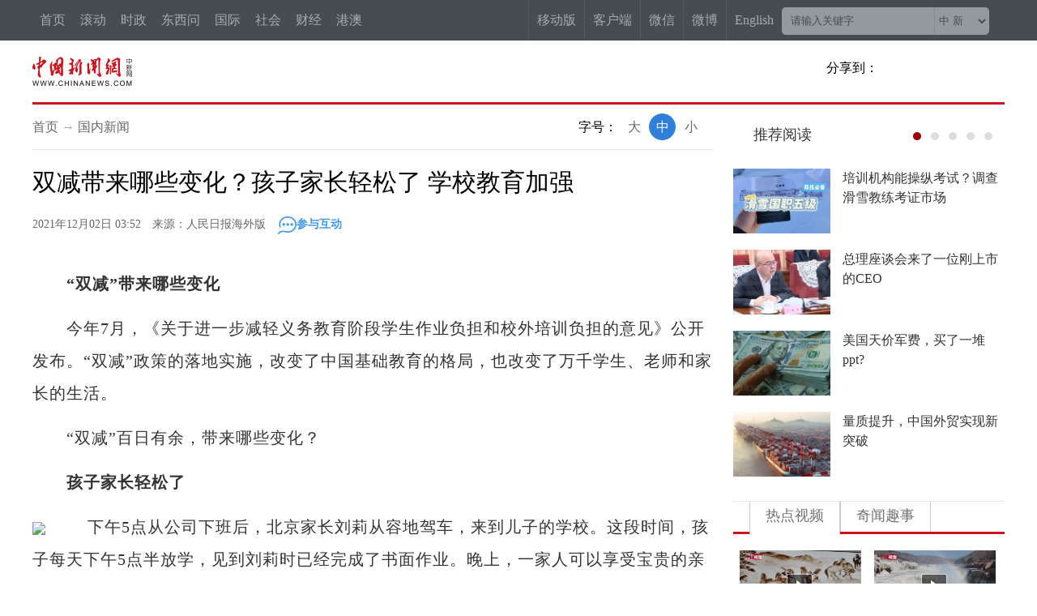

--- FILE ---
content_type: text/html
request_url: https://www.chinanews.com.cn/gn/2021/12-02/9620313.shtml
body_size: 20220
content:
<!DOCTYPE html>
<html lang="zh-CN">
<head>
    <meta charset="UTF-8"/>
        <!--[4,8,9620313] published at 2021-12-02 14:40:18 from #10 by 陈海峰-->
    <meta name="author" content="chinanews" />
    <meta name="copyright" content="www.chinanews.com.cn,版权所有" />
    <meta name="keywords" content="双减,名师团队,自主学习能力,骨干教师,教育供给" />
    <meta name="description" content="上学作息时间变了、作业负担减轻了、校外学科培训班没有了——这是很多家长和孩子最直接的感受。为此，应完善学校内的绩效评价，完善校内学生成长服务体系，严密校内教育责任链，更好地满足学生个性化发展需求，促进学生全面健康成长。" />
    <META http-equiv="X-UA-Compatible" content="IE=edge" />

    <base target="_blank"/>
    <title>双减带来哪些变化？孩子家长轻松了 学校教育加强-中新网</title>
    <!--pc和手机适配代码开始-->
<script>	
newwapurl="wap/detail/zw";
isForApp="n";
</script>

<script>
document.write('<scr'+'ipt src="/part/utf8pro/21/2020/1202/38zw_utf8.js?t='+new Date().getFullYear()+'_'+ new Date().getMonth()+'"></scr'+'ipt>');
</script>
<!--pc和手机适配代码结束-->
    <link href="/m/part/cns_public/101/main.css?v=0.0" rel="stylesheet" type="text/css" />
    <link rel="stylesheet" href="/test/fabu/2019-05-20/1293/share.min.css">
    <link rel="stylesheet" type="text/css" href="//i6.chinanews.com.cn/js/sou/jquery.autocomplete.css"/>

<meta http-equiv="X-UA-Compatible" content="IE=EmulateIE7" />
</head>
<body>
    <!--表情字段开始-->
    <input id="newsid" type="hidden"  name="newsid"  value="4_8_9620313"/>
    <input id="newsurl" type="hidden" name="newsurl" value="/gn/2021/12-02/9620313.shtml"/>
    <input id="newsdate" type="hidden" name="newsdate" value="2021-12-02"/>
    <input id="newstime" name="newstime" type="hidden" value="03:52:09"/>
    <input id="newstitle" name="newstitle" type="hidden" value='双减带来哪些变化？孩子家长轻松了 学校教育加强'/>
    <input id="newstype" name="newstype" type="hidden" value='gn'/>
    <input id="moodtotal" name="moodtotal" type="hidden" value='0'/>
    <input id="bbstotal" name="bbstotal" type="hidden" value='0'/>
    <input id="creator" name="creator" type="hidden" value='fangjialiang' />
    <input id="editorname" name ="editorname" type="hidden" value='陈海峰' />
    <!--表情字段结束-->
    <!--top nav and search start-->
    <div class="clear"></div>
<!--nav-->
<div id="navbar">
<div class="left">
<div class="topnav1">
 <a href="/">首页</a>
 <a href="/scroll-news/news1.html">滚动</a>
 <a href="/china/">时政</a>
 <a href="/dxw/">东西问</a>
 <a href="/world/">国际</a>
 <a href="/society/">社会</a>
  <a href="/finance/" >财经</a>
  <a href="//channel.chinanews.com/u/dwq-ga.shtml">港澳</a>

   <div class="more">
<div class="topnav2">
<a href="//channel.chinanews.com/cns/cl/cj-fortune.shtml">金融</a>
<a href="//channel.chinanews.com/u/gn-la.shtml" >台湾</a>
<a href="/huaren/">华人</a>
<a href="/wy/">文娱</a>
<a href="/sports/index.shtml">体育</a>
<a href="//www.ecns.cn/">English</a>
<a href="//www.chinaqw.com/">侨网</a>
<a href="/shipin/">视频</a>
   <a href="//www.jwview.com/">经纬</a>
<a href="/gsztc/">国是</a>
<a href="/photo/">图片</a>
 <a href="/live.shtml">直播</a>
 <a href="/theory/">理论</a>
<a href="/life/">生活</a>
  <a href="//channel.chinanews.com/cns/cl/cj-auto.shtml">汽车</a>
<a href="/allspecial/index.shtml">专题</a>
 <a href="//m.chinanews.com/">新媒体</a>

</div>
   </div>
</div>
  <div class="clear"></div>
</div>
<!--搜索及右侧导航-->
<div class="right">
        <div class="searchinput right nav-title">
            <input type="text" value="请输入关键字" onClick="this.value='',this.style.color='#000'" name="q" id="q"  class="search_input" onKeyDown="return quickQueryCust(event)">
            <div class="search_listbox"> 
                <div class="dii7" id="id7">
                    <div  class="select_border">
                        <div class="select_container">
                            <select id="s0" name="s0"  class="selectnews"> 
                                <option value="cns">中 新</option> 
                                <option value="baidu">百 度</option> 
                            </select> 
                        </div>
                    </div>
                </div>      
            </div>
            <a  class="search_a" onClick="submitFun()"></a>
            <div class="clear"></div>
        </div>
        <div class="navright">
            <a href="/m/home/" class="nav-title">移动版</a>
            <a href="/app/chinanews/index.shtml" class="nav-title">客户端</a>
            <a href="/cns2012.shtml" class="nav-title">微信</a>          
            <div class="nav-title weibo">微博
                <div id="navshow_div">
                    <ul class="index-nav-select-list clearfix">
                        <li><a href="http://weibo.com/chinanewsv"><span>中新网<em >新浪</em>法人微博</span></a></li>             
                        <li><a href="http://weibo.com/u/3604378011"><span>中新社<em >新浪</em>法人微博</span></a></li>
                    </ul>
                </div>
            </div>
            <a class="nav-title" href="http://www.ecns.cn/">English</a>  
        </div>
    </div>
    <div class="clear"></div>
</div>
    <!--top nav and search end-->
    <div class="komg6" style="height:50px;"></div>
    <!--logo上方顶通（1200*100）广告start-->
    <div class="divnew" id="dingtong" style="margin-bottom:0;">

<!--<meta name="chinanews_site_verification" content="f1a5b7962334b0a760bdf8c8ea7c8d74"/>-->
<!--4,175,628 published at 2025-10-01 10:47:39 by 947--></div>
    <!--logo上方顶通（1200*100）广告end-->

    <div class="divnew background-whtie" id="qizhi_div1200" >
        <div id="logo" style="margin-top:20px;"><a href="/"><img src="/fileftp/2020/03/2020-03-11/U719P4T47D46411F24532DT20200311090628.png" width="123" alt="中国新闻网"></a></div>
       <div id="share-2" class="share" style="margin-top:15px;margin-bottom:0;">分享到：</div>
        <!--<div class="" id="ldrnav">
            <div id="nav"><a href="/">首页</a> → <a href="/china.shtml">国内新闻</a> </div>
            <div class="right">
              <div id="share-4" class="share">分享到：</div>
              <div id="zihao" >
                <div>字号：</div>
                <a javascript:void(0);  id="txt_x1">小</a> <a  javascript:void(0); id="txt_z1" class="on">中</a> <a javascript:void(0);  id="txt_d1">大</a> </div>
        <div class="clear"></div>
        </div>
        </div>-->
        <div class="clear"></div>
        <div class="linered"></div>
    </div>
<!--旗帜广告end-->
<!--nav_start-->

<div id="second-title">
<div class="divnew">
    <div id="logo" style="margin-top:11px;height:40px;"><a href="/"><img src="/fileftp/2020/03/2020-03-11/U719P4T47D46411F24532DT20200311090628.png" width="124" alt="中国新闻网"></a></div>
        <div class="left">          
            <h1>
              双减带来哪些变化？孩子家长轻松了 学校教育加强
            </h1>
        </div>
      <div id="share-3" class="share">分享到：</div>
    </div>
    <div class="clear"></div>
</div>

<div id="con">
  <div class="con_left">
        <div id="nav_div">
            <div id="nav"><a href="/">首页</a> → <a href="/china.shtml">国内新闻</a> </div>
            <div class="right">
                <div id="zihao" style="border-right:none;">
                    <div>字号：</div>
                    <a javascript:void(0);  id="txt_x">小</a> <a  javascript:void(0); id="txt_z" class="on">中</a> <a javascript:void(0);  id="txt_d">大</a> 
                </div>
                <div class="clear"></div>
            </div>
        </div>
	  <div class="content" id="cont_1_1_2">
      <!--页眉（840*60） start-->
      <div id="ad_ym">
</div>
      <!--页眉（840*60） end-->
      <h1 style="display:block; position:relative; clear:both">双减带来哪些变化？孩子家长轻松了 学校教育加强</h1>
      <div id="BaiduSpider" style="display:none">
          <span id="pubtime_baidu">2021-12-02 03:52:09</span>
          <span id="source_baidu">来源：<a href="http://paper.people.com.cn/rmrbhwb/html/2021-12/02/content_25891737.htm" target="_blank">人民日报海外版</a></span>
          <span id="author_baidu">作者：陈海峰</span>
          <span id="editor_baidu">责任编辑：陈海峰</span>
      </div>
      <div class="left-time" style="clear:both;">
        <div class="left-t">2021年12月02日 03:52　来源：人民日报海外版<a href="#zw_cyhd" target="_self"><img src="/fileftp/2019/08/2019-08-19/U719P4T47D44991F24534DT20190819170959.jpg" alt="参与互动"/>参与互动</a></div>
      </div>
      <!--图片搜索/视频搜索start-->
	    <div id="tupian_div"><!--视频搜索start--><!--视频搜索end--></div>
      <!--图片搜索/视频搜索end-->
      <!--图片start-->

      <!--图片end-->
      <!--正文start-->
      <div class="left_zw"> 
<p>　　<strong>“双减”带来哪些变化</strong></p>

<p>　　今年7月，《关于进一步减轻义务教育阶段学生作业负担和校外培训负担的意见》公开发布。“双减”政策的落地实施，改变了中国基础教育的格局，也改变了万千学生、老师和家长的生活。</p>

<p>　　“双减”百日有余，带来哪些变化？</p>

<p>　　<strong>孩子家长轻松了</strong><table border=0 cellspacing=0 cellpadding=0 align=left class="adInContent"><tr><td><!--画中画广告start--><a href="https://mp.weixin.qq.com/s/_0QeyHb9CjC1GzslqmF2PQ?scene=1" target="_blank"><img src="/ad2008/U435P4T175D633F27513DT20260120090148.jpg" width="370" height="280"/></a>

<!--<meta name="chinanews_site_verification" content="101f7124f81e0aa0b5ebf7cc5b14602f"/>-->
<!--4,175,633 published at 2026-01-20 09:01:48 by 435--><!--画中画广告end--></td></tr></table></p>

<p>　　下午5点从公司下班后，北京家长刘莉从容地驾车，来到儿子的学校。这段时间，孩子每天下午5点半放学，见到刘莉时已经完成了书面作业。晚上，一家人可以享受宝贵的亲子时光。</p>

<p>　　“‘双减’以前孩子放学早，只能去上托管班。到家以后，我还要陪他写作业、做任务到很晚。现在一家人没有了以前的紧绷状态。”刘莉说。</p>

<p>　　上学作息时间变了、作业负担减轻了、校外学科培训班没有了——这是很多家长和孩子最直接的感受。</p>

<p>　　在作息时间方面，多地提出明确规定。北京市教委要求，小学上午上课时间一般不早于8∶20，中学一般不早于8∶00；下午放学时间调整至17∶30。若家长有特殊接送需求，可向学校提出申请。</p>

<p>　　在作业负担方面，教育部监测显示，截至10月底，全国义务教育学校中，99.3%的学校出台了作业管理办法，97.1%的学校建立了校内作业公示制度，94.7%的学校绝大部分学生能在规定时间内完成作业。</p>

<p>　　据介绍，成都近期出台中小学作业指南，提出确保小学一、二年级不布置书面家庭作业；小学其他年级每天书面作业完成时间平均不超过60分钟，初中不超过90分钟；不得使学生作业演变为家长作业。</p>

<p>　　“爬山、看电影、读小说……过去的几个周末孩子过得很充实、很开心。”山东青岛学生家长林沐森说，以前每到休息日，自己经常陪着孩子在几个培训班之间赶场。“双减”后，在尊重孩子意愿的前提下，只保留了一个钢琴班。</p>

<p>　　“双减”后的轻松感，源自于回归教育本质的探索。专家表示，只有学校、教师、家长及社会各方都尊重教育规律，树立正确教育观、成长观，才能真正破除“抢跑文化”，营造良好的教育环境。</p>

<p>　　<strong>兴趣爱好增多了</strong></p>

<p>　　下课铃响，浙江省宁波市海曙区广济中心小学学生戴立轩带上口琴，来到了音乐教室。没过多久，教室里便传来了悠扬的乐曲。不远处的操场上，田径小将正练得热火朝天。</p>

<p>　　这是广济中心小学为学生推出课后“社团套餐”的场景。校长黄铁成说，学校从2019年开始便推出了以班内托管为主的课后服务。“双减”政策落地后，学校以现有的师资、场地等资源为前提，开设了体育、音乐等10余种社团，满足学生学习与个性发展需求。</p>

<p>　　“双减”政策的落地实施不仅要做“减法”，也需要在课后服务上做“加法”。教育部监测显示，截至10月底，全国14.3万所应开展课后服务的义务教育学校中(不含寄宿制学校和乡村小规模学校)，99%的学校提供了课后服务，学生参加率为89.7%，其中七成以上的学生每周5天全程参加，教师参与率为89.8%。</p>

<p>　　专家表示，“双减”并不意味着让孩子“放羊”，而是要营造健康的教育生态。一方面学习和学业要提质增效，提高教学质量和学习效率，另一方面要培养孩子的兴趣爱好，让青少年自由、健康地成长。</p>

<p>　　广州在课堂教育上创新举措，鼓励学校应用人工智能手段支持教学诊断与改进，组织学生进行拓展学习和深度学习，培养学生主动学习习惯和自主学习能力。为此，广州提出在全市中小学打造200个典型案例，培育100个智能教育实验校，探索人工智能赋能学生减负增效路径。</p>

<p>　　在课堂之外，近年来备受重视的体育、美育等内容成为学校课后服务的热点。北京一小学音乐教师高一凡说，这个学期参与课后合唱团的孩子明显增加了很多。“以前合唱团练习经常有人请假，如今不少家长主动‘推介’自己的孩子，希望他们能够学习音乐知识，提高艺术素养。”</p>

<p>　　<strong>学校教育加强了</strong></p>

<p>　　今年开学以来，多地深化教师轮岗制度，并在轮岗人数、范围、时间上提出明确要求，受到舆论关注。</p>

<p>　　其中，北京明确大比例促进干部教师轮岗交流，推进区域内校长交流轮换、骨干教师均衡配置、普通教师派位轮岗等举措，以缩小城乡、区域、学校间教育水平差距。</p>

<p>　　上海则提出，在3到5年内，通过骨干教师流动、培养等多种方式，确保每所小学至少有1—2名高级教师、每所初中高级教师的比例不低于5%，每所高中都有1名正高级教师。</p>

<p>　　轮岗背后，是“双减”背景下学校教育提质增效的需要。中国教育科学研究院研究员储朝晖认为，用更高质量的教育供给满足学生和家长的需求，应该成为学校“双减”工作重点。为此，学校应尽力优化教学方式，提升课堂教学质量，探索多样化的教育教学活动，满足学生和家长的多元化学习需求。</p>

<p>　　针对学生学习需求，上海全面升级在线学习平台，遴选名师团队录制慕课，并向优质培训机构购买高质量课程，打造“永不落幕的空中课堂”。江苏南通则把作业布置清单以及学生的作业本作为教师参加职称评审的必备材料，以“教足教好”保障“学足学好”。</p>

<p>　　专家提出，双减离不开教师的担当与能力提升。为此，应完善学校内的绩效评价，完善校内学生成长服务体系，严密校内教育责任链，更好地满足学生个性化发展需求，促进学生全面健康成长。</p>

<p>　　刘 峣<div class="adEditor"><!--编辑姓名start--><div class="left_name right"> <span>【编辑:陈海峰】 </span></div><!--编辑姓名end--></div><div id="function_code_page"></div>
      </div> 
      <div class="clear"></div>
      <!--</div>-->
      <!--正文end-->
      <!--channel start-->
      <div class='channel'><a href="/china.shtml">更多精彩内容请进入国内新闻</a></div>
      <!--channel end-->
      <!--app客户端入口开始
      #include virtual="/ad2008/638.html"
      app客户端入口结束-->
	    <!--头部固定导航结束位置 start-->
      <div class="div840" style="width:600px; margin:0 auto">
        <div id="secondend"></div>
        <div class="clear"></div>
      </div>
      <!--头部固定导航结束位置 end-->
      <!--相关新闻开始start-->

      <!--相关新闻结束end-->
      <!--新闻精选上方广告start-->
      <div class="ad_recommended_top">
      

      </div>
      <!--新闻精选上方广告start-->
      <!--频道新闻精选开始-->
      <div class="div840 border-top-solid1 margin-top20" id="jxxw">
      <div>
        <h4 class='newsRecommendTitle'>国内新闻精选：</h4>
        <ul class="news_list_ul" id="changelist">
          <!--[4,574,1] published at 2026-01-22 21:22:09 from #10 by system -->                <li><div class="bigpic_list"><div class="intermoren_box"><div class="intermoren_left"><a href="/gn/2026/01-22/10557005.shtml" target="_blank"><img src="/gn/2026/01-22/U1063P4T8D10557005F19930DT20260122175447.jpg"></a></div><div class="intermoren_right">
		<div class="news_title"><em><a href="/gn/2026/01-22/10557005.shtml" target="_blank">“台湾模式”获美支持？岛内舆论质疑民进党当局“报喜不报忧”</a></em></div>
		<div class="news_source"><div class="left">2026年01月22日 17:54:36</div></div></div></div></div></li>
                <li><div class="bigpic_list"><div class="intermoren_box"><div class="intermoren_left"><a href="/gn/2026/01-22/10556593.shtml" target="_blank"><img src="//i2.chinanews.com.cn/simg/ypt/2026/260122/39c6ae65-db87-4968-97ef-6b03af4c8cf1_zsite_sl.jpg"></a></div><div class="intermoren_right">
		<div class="news_title"><em><a href="/gn/2026/01-22/10556593.shtml" target="_blank">台胞青年冬令营甘肃分营开营：寻根丝路 共话青春</a></em></div>
		<div class="news_source"><div class="left">2026年01月22日 09:29:44</div></div></div></div></div></li>
                <li><div class="bigpic_list"><div class="intermoren_box"><div class="intermoren_left"><a href="/gn/2026/01-22/10556561.shtml" target="_blank"><img src="//i2.chinanews.com.cn/simg/ypt/2026/260122/e2fb21f5-de86-4217-b2cd-bac42524c2e5_700x1000_zsite_sl.jpg"></a></div><div class="intermoren_right">
		<div class="news_title"><em><a href="/gn/2026/01-22/10556561.shtml" target="_blank">制冷业或迎绿色革命 中国团队打破不可能三角关系设计四步循环</a></em></div>
		<div class="news_source"><div class="left">2026年01月22日 08:05:35</div></div></div></div></div></li>
                <li><div class="bigpic_list"><div class="intermoren_box"><div class="intermoren_left"><a href="/gn/2026/01-21/10556451.shtml" target="_blank"><img src="//i2.chinanews.com.cn/simg/ypt/2026/260121/cfc02776-9c8c-43c8-a162-ca7f0297d348_700x1000_zsite_sl.jpg"></a></div><div class="intermoren_right">
		<div class="news_title"><em><a href="/gn/2026/01-21/10556451.shtml" target="_blank">柬埔寨珍娜公主：以音乐为纽带 让更多年轻人认识中国</a></em></div>
		<div class="news_source"><div class="left">2026年01月21日 21:00:25</div></div></div></div></div></li>
                <li><div class="bigpic_list"><div class="intermoren_box"><div class="intermoren_left"><a href="/gn/2026/01-21/10556375.shtml" target="_blank"><img src="/gn/2026/01-21/U1063P4T8D10556375F19930DT20260121185641.jpg"></a></div><div class="intermoren_right">
		<div class="news_title"><em><a href="/gn/2026/01-21/10556375.shtml" target="_blank">马英九叮嘱郑丽文访陆不穿高跟鞋、勤练书法，萧旭岑独家解读</a></em></div>
		<div class="news_source"><div class="left">2026年01月21日 18:56:36</div></div></div></div></div></li>
                <li><div class="bigpic_list"><div class="intermoren_box"><div class="intermoren_left"><a href="/gn/2026/01-21/10556073.shtml" target="_blank"><img src="//i2.chinanews.com.cn/simg/ypt/2026/260121/a02d5143-6f74-4fd3-ad80-c5953b30f7c3_700x1000_zsite_sl.jpg"></a></div><div class="intermoren_right">
		<div class="news_title"><em><a href="/gn/2026/01-21/10556073.shtml" target="_blank">两岸光影故事唤醒乡愁记忆</a></em></div>
		<div class="news_source"><div class="left">2026年01月21日 15:02:26</div></div></div></div></div></li>
                <li><div class="bigpic_list"><div class="intermoren_box"><div class="intermoren_left"><a href="/gn/2026/01-21/10556030.shtml" target="_blank"><img src="https://image.chinanews.com/cspimp/2026/01-19/159088e6-7448-4612-813d-b152b0e986a0.JPG"></a></div><div class="intermoren_right">
		<div class="news_title"><em><a href="/gn/2026/01-21/10556030.shtml" target="_blank">台湾小伙看兵马俑血脉觉醒，网友：这就是我们中国</a></em></div>
		<div class="news_source"><div class="left">2026年01月21日 11:47:01</div></div></div></div></div></li>
                <li><div class="bigpic_list"><div class="intermoren_box"><div class="intermoren_left"><a href="/gn/2026/01-21/10555909.shtml" target="_blank"><img src="//i2.chinanews.com.cn/simg/ypt/2026/260121/2e7ebf39-53e6-4976-8603-ba795d56a9f2_700x1000_zsite_sl.jpg"></a></div><div class="intermoren_right">
		<div class="news_title"><em><a href="/gn/2026/01-21/10555909.shtml" target="_blank">国家水生态环境智慧监测业务与实验平台在京启动建设</a></em></div>
		<div class="news_source"><div class="left">2026年01月21日 09:51:36</div></div></div></div></div></li>
                <li><div class="bigpic_list"><div class="intermoren_box"><div class="intermoren_left"><a href="/gn/2026/01-20/10555610.shtml" target="_blank"><img src="/gn/2026/01-20/U895P4T8D10555610F19930DT20260120194343.jpg"></a></div><div class="intermoren_right">
		<div class="news_title"><em><a href="/gn/2026/01-20/10555610.shtml" target="_blank">月内三创新高！全国冬季用电负荷首破14亿千瓦</a></em></div>
		<div class="news_source"><div class="left">2026年01月20日 19:40:26</div></div></div></div></div></li>
                <li><div class="bigpic_list"><div class="intermoren_box"><div class="intermoren_left"><a href="/gn/2026/01-20/10555564.shtml" target="_blank"><img src="/gn/2026/01-20/U1063P4T8D10555564F19930DT20260120183802.jpg"></a></div><div class="intermoren_right">
		<div class="news_title"><em><a href="/gn/2026/01-20/10555564.shtml" target="_blank">东西问丨关志伟：全球产业变局下，应用型人才如何“破壁出圈”？</a></em></div>
		<div class="news_source"><div class="left">2026年01月20日 18:35:56</div></div></div></div></div></li>

<!--<meta name="chinanews_site_verification" content="eaaa5a676ebf7540a87ff4b221afbe09"/>-->
<!--4,574,1 published at 2026-01-22 21:22:09 by 0-->
        </ul>
          <div class="page_bar_bg"><a><span class="page_bar"></span></a></div></div>
      </div>

        <div class="clear"></div>
        <!--[4,322,107] published at 2019-04-08 23:14:51 from #10 by 赵谦--> 
<!--360笑话频道合作s-->
        <div class="right_pha1 TabContent" id="sh_qihoo_xiaohua"></div>
<script charset="UTF-8">
  //取360的JSONP数据并显示

   var reg2 = /f=360/;
		 var reg2_qihoo= /qihoo.com/;
		 var reg2_360=/360.cn/;
		 var reg2_so=/so.com/;
		 //alert(document.referrer); 
	     if(reg2.test(document.location.href) || reg2_qihoo.test(document.referrer) || reg2_360.test(document.referrer) || reg2_so.test(document.referrer) ){	

			$(document).ready(function(){

    $.ajax({ 
               url:"http://xiaohua.hao.360.cn/index/showjokes?callback=chinanews&date=20140520&limit=4&w=200&h=100", 
                type: "GET", 
               dataType: "jsonp", 
                 async: false, 
                 jsonp: "callback",
                 jsonpCallback:"chinanews",
                 success: function(json){ 
				              var newsTemplate=''
                              if(json != null){
                              //title    img  url createAt
                               for(var i=0;i<json.length;i++){
                  				  //console.log(json[i]);
                                        newsTemplate =newsTemplate + '<li style="width:156px;float:left">' +
	                                '<a href="'+json[i].url+'" target="_blank" title="'+json[i].title+'">' +
	                                '    <img src="'+json[i].img+'"></a></br>' +
	                                '    <a href="'+json[i].url+'" target="_blank" title="'+json[i].title+'">'+json[i].title+'</a></li>';                                         
                                    }
                                    $('#sh_qihoo_xiaohua').html(newsTemplate);

                              } 

                 }, 
                 error: function(){ 
                    //console.log("AJAX fail"); 
                 } 
             }); 
         });
		 }

	</script> <div class="clear"></div>
    <!--360笑话频道合作e-->
    </div>
      <!--频道新闻精选结束-->
      <!--换一批 下方按钮 （840*X）start-->
      <div id="ad_left_wm" >
        

      </div>
      <!--换一批 下方按钮 （840*X）end-->
      <!--互动区start-->
	  <div style="clear:both"></div>
      <div class="div840 margin-top20">
        <div id="zw_cyhd"></div><div>
<div id="SOHUCS" sid="9620313"></div>
<script>
  var _config = { categoryId : 'gn'};
  (function(){
    var appid = 'cyqE875ep',
    conf = 'prod_5d616dd38211ebb5d6ec52986674b6e4';
    var doc = document,
    s = doc.createElement('script'),
    h = doc.getElementsByTagName('head')[0] || doc.head || doc.documentElement;
    s.type = 'text/javascript';
    s.charset = 'utf-8';
    s.src =  '//assets.changyan.sohu.com/upload/changyan.js?conf='+ conf +'&appid=' + appid;
    h.insertBefore(s,h.firstChild);
    window.SCS_NO_IFRAME = true;
  })()
</script>

</div>
      </div>
      <!--互动区end-->
      <div class="border-bottom-1" style="height:1px;"></div>
      <div class="blank0"></div>
      <!--参与互动 下方按钮 （840*X）start-->
      <div id="ad_left_jj1" >
</div>
      <!--参与互动 下方按钮 （840*X）end-->
  </div>
  <!--右侧内容start-->
  <div class="con_right" style="margin-top:15px;">
    <!-- 推荐阅读 上方按钮 （335*X） start-->
    <div id="ad_right_fc1">

<!--<meta name="chinanews_site_verification" content="4ba8384e09960093d204cbc1fc042dc2"/>-->
<!--4,175,640 published at 2025-11-25 09:45:16 by 947--></div>
    <!-- 推荐阅读 上方按钮 （335*X） end-->
    <!--推荐阅读start-->
    <div class="right_lm">
      <div class="right_lm_bt"> <a href="/news/tjyd/more_1.shtml"><span>推荐阅读</span></a></div>
      <div class="right_lm_ad" id="ad_right_lm"></div>
      <div class="clear"></div>
    </div>
    <div id="ydtj">
      <div id="flash">
          <div id="prev"></div>
          <div id="next"></div>
          <ul id="play">
              <li style="display:block">        <div class="ydtj_div">
        <a href="/ty/2026/01-22/10556740.shtml">
        <div class="left"><img src="https://image.chinanews.com/cspimp/2026/01-22/86838784-7dc0-49f1-b12f-71de4b33f2b2.JPG" /></div>
        <div class="right"><p>培训机构能操纵考试？调查滑雪教练考证市场</p></div>
        </a>
        <div class="clear"></div>
        </div>
        <div class="ydtj_div">
        <a href="/cj/2026/01-22/10556734.shtml">
        <div class="left"><img src="https://image.chinanews.com/cspimp/2026/01-22/4f70e566-c5db-40cc-b3c4-5c450e6c1375.JPG" /></div>
        <div class="right"><p>总理座谈会来了一位刚上市的CEO</p></div>
        </a>
        <div class="clear"></div>
        </div>
        <div class="ydtj_div">
        <a href="/cj/2026/01-22/10556675.shtml">
        <div class="left"><img src="https://image.chinanews.com/cspimp/2026/01-22/ae3eacd8-09bd-4ed4-860c-308cf7016f92.JPG" /></div>
        <div class="right"><p>美国天价军费，买了一堆ppt?</p></div>
        </a>
        <div class="clear"></div>
        </div>
        <div class="ydtj_div">
        <a href="/cj/2026/01-21/10556493.shtml">
        <div class="left"><img src="https://image.chinanews.com/cspimp/2026/01-21/fdd32b78-5f88-4af6-b7fa-545439791cd9.JPG" /></div>
        <div class="right"><p>量质提升，中国外贸实现新突破</p></div>
        </a>
        <div class="clear"></div>
        </div>
</li><li class="display:none;">        <div class="ydtj_div">
        <a href="/cj/2026/01-21/10556495.shtml">
        <div class="left"><img src="https://image.chinanews.com/cspimp/2026/01-21/ad680c2b-680f-4a80-8ac0-53ee30e58bea.JPG" /></div>
        <div class="right"><p>别上当！“抢票神器”没法帮你更快抢票</p></div>
        </a>
        <div class="clear"></div>
        </div>
        <div class="ydtj_div">
        <a href="/cj/2026/01-21/10556489.shtml">
        <div class="left"><img src="https://image.chinanews.com/cspimp/2026/01-21/1ce58629-4d18-490f-b933-4d38d0a5018e.JPG" /></div>
        <div class="right"><p>北京跻身5万亿之城跑出高质量发展加速度</p></div>
        </a>
        <div class="clear"></div>
        </div>
        <div class="ydtj_div">
        <a href="/sh/2026/01-21/10556388.shtml">
        <div class="left"><img src="https://image.chinanews.com/cspimp/2026/01-21/95f67309-ae89-4b0c-ac66-9b133fdf6788.JPG" /></div>
        <div class="right"><p>中新网评网红“画马”徒步挑战：谁该为高风险户外打卡负责？</p></div>
        </a>
        <div class="clear"></div>
        </div>
        <div class="ydtj_div">
        <a href="/cj/2026/01-21/10556287.shtml">
        <div class="left"><img src="https://image.chinanews.com/cspimp/2026/01-21/95b5ebcf-2bda-4ccb-8308-19a69df1548b.JPG" /></div>
        <div class="right"><p>中新网评：敢搞抽奖的品牌，别玩文字游戏</p></div>
        </a>
        <div class="clear"></div>
        </div>
</li><li class="display:none;">        <div class="ydtj_div">
        <a href="/gj/2026/01-21/10556238.shtml">
        <div class="left"><img src="/gj/2026/01-21/U873P4T8D10556238F19930DT20260121160500.jpg" /></div>
        <div class="right"><p>治理失灵、社会撕裂、盟友关系重构，解构美式民主困境</p></div>
        </a>
        <div class="clear"></div>
        </div>
        <div class="ydtj_div">
        <a href="/cj/2026/01-21/10556054.shtml">
        <div class="left"><img src="https://image.chinanews.com/cspimp/2026/01-21/b2d33a96-8bd6-4899-90c0-7bf2170bfbb5.JPG" /></div>
        <div class="right"><p>地缘局势紧张加剧 美股下跌、国际金价飙升</p></div>
        </a>
        <div class="clear"></div>
        </div>
        <div class="ydtj_div">
        <a href="/cj/2026/01-21/10556045.shtml">
        <div class="left"><img src="http://i2.chinanews.com.cn/simg/ypt/2026/260121/57621294-fb6c-43a4-94e0-c53c0e795dce_700x1000_zsite_sl.jpg" /></div>
        <div class="right"><p>中国“个性年货”俏销 多元供给精准对接需求</p></div>
        </a>
        <div class="clear"></div>
        </div>
        <div class="ydtj_div">
        <a href="/cj/2026/01-21/10556040.shtml">
        <div class="left"><img src="https://image.chinanews.com/cspimp/2026/01-20/eb5fee90-b408-48e7-907c-b9a74ac2c5c9.JPG" /></div>
        <div class="right"><p>董宇辉直播再引争议，主播带货也须带责</p></div>
        </a>
        <div class="clear"></div>
        </div>
</li><li class="display:none;">        <div class="ydtj_div">
        <a href="/cj/2026/01-20/10555548.shtml">
        <div class="left"><img src="/cj/2026/01-20/U895P4T8D10555548F19930DT20260120180029.jpg" /></div>
        <div class="right"><p>特朗普：让美国淋浴再次伟大！？</p></div>
        </a>
        <div class="clear"></div>
        </div>
        <div class="ydtj_div">
        <a href="/cj/2026/01-20/10555543.shtml">
        <div class="left"><img src="https://image.chinanews.com/cspimp/2026/01-20/87a52ff7-fc1d-4e3a-a7e5-a23bb8a8ec8f.JPG" /></div>
        <div class="right"><p>2025年中国经济成绩单展现硬核实力</p></div>
        </a>
        <div class="clear"></div>
        </div>
        <div class="ydtj_div">
        <a href="/cj/2026/01-20/10555476.shtml">
        <div class="left"><img src="https://image.chinanews.com/cspimp/2026/01-20/cb2c53b9-f015-4dbd-b34e-2d7e8906c22b.JPG" /></div>
        <div class="right"><p>中国方案破解达沃斯时代之问</p></div>
        </a>
        <div class="clear"></div>
        </div>
        <div class="ydtj_div">
        <a href="/ty/2026/01-20/10555327.shtml">
        <div class="left"><img src="https://image.chinanews.com/cspimp/2026/01-20/acb598ca-440e-4efd-89ed-66b37d84e418.JPG" /></div>
        <div class="right"><p>无缘美职篮全明星首发，詹姆斯21年纪录终结</p></div>
        </a>
        <div class="clear"></div>
        </div>
</li><li class="display:none;">        <div class="ydtj_div">
        <a href="/gj/2026/01-20/10555310.shtml">
        <div class="left"><img src="https://image.chinanews.com/cspimp/2026/01-19/7997615a-ad6a-4ffc-8c62-898b5273bcb5.JPG" /></div>
        <div class="right"><p>俄罗斯高超音速导弹再次实战，西方为何难以招架？</p></div>
        </a>
        <div class="clear"></div>
        </div>
        <div class="ydtj_div">
        <a href="/cul/2026/01-20/10555246.shtml">
        <div class="left"><img src="/cul/2026/01-20/U1062P4T8D10555246F19930DT20260120113643.jpg" /></div>
        <div class="right"><p>今年大寒，为啥比“腊八”来得早？</p></div>
        </a>
        <div class="clear"></div>
        </div>
        <div class="ydtj_div">
        <a href="/sh/2026/01-20/10555173.shtml">
        <div class="left"><img src="/sh/2026/01-20/U1062P4T8D10555173F19930DT20260120102608.jpg" /></div>
        <div class="right"><p>多场“刨猪宴”临时取消，要流量不能简单靠“抄作业”</p></div>
        </a>
        <div class="clear"></div>
        </div>
        <div class="ydtj_div">
        <a href="/gj/2026/01-20/10555146.shtml">
        <div class="left"><img src="/gj/2026/01-20/U1104P4T8D10555146F19930DT20260120094748.png" /></div>
        <div class="right"><p>夺岛之仇，关税之灾，欧美“友谊小船”翻了又翻</p></div>
        </a>
        <div class="clear"></div>
        </div>

<!--<meta name="chinanews_site_verification" content="7a513ca9a501afe8a0c4797e4a628aa8"/>-->
<!--4,322,118 published at 2026-01-22 21:51:17 by 0-->
          </ul>
          <ul id="button">
            <li><div style="background: #A10000;"></div></li>
            <li><div></div></li>
            <li><div></div></li>
            <li><div></div></li>
            <li><div></div></li>
          </ul>
      </div>
    </div>
    <div class="clear"></div>
    <!--推荐阅读end-->
    <!--热点视频上方（335*X）广告start-->
    

<!--<meta name="chinanews_site_verification" content="33758f515c2d044ea810317832ac5508"/>-->
<!--4,175,641 published at 2025-03-01 09:00:07 by 435-->  
    <!--热点视频上方广告end-->
    <!--热点视频上方（335*X）start-->        
    <div class="right_lm1" id="right_lm1">
      <div class="active" onMouseOver="menu_on(5,1,2);"  id="menu_5_1_2">
        <a href="/shipin/scroll/spjx/index.shtml">热点视频</a>
      </div>
      <div  onMouseOver="menu_on(5,2,2);"  id="menu_5_2_2">
        <span style="color: #727373;">奇闻趣事</span>
      </div>
    </div>
    <div id="zhengwenvideo">
        <div id="cont_5_1_2" >
            <div class="sp_tp">
                <li><a href="/sh/shipin/cns-d/2026/01-22/news1043351.shtml"><img class=whb src="https://poss-videocloud.cns.com.cn/oss/2026/01/22/chinanews/MEIZI_YUNSHI/uploadImage/6970c2836649497cb88c2f85_small.jpg"/></a><p><a href="/sh/shipin/cns-d/2026/01-22/news1043351.shtml">烙铁画爱好者烙制骏马长卷与马年挂历迎新春</a></p><a href="/sh/shipin/cns-d/2026/01-22/news1043351.shtml" style="display:block" class="play"></a></li>
<li><a href="/sh/shipin/cns-d/2026/01-22/news1043349.shtml"><img class=whb src="https://poss-videocloud.cns.com.cn/oss/2026/01/22/chinanews/MEIZI_YUNSHI/uploadImage/69719ba66649497cb88c3164_small.jpg"/></a><p><a href="/sh/shipin/cns-d/2026/01-22/news1043349.shtml">黄河壶口瀑布现流凌封河景观</a></p><a href="/sh/shipin/cns-d/2026/01-22/news1043349.shtml" style="display:block" class="play"></a></li>
<li><a href="/sh/shipin/cns/2026/01-22/news1043348.shtml"><img class=whb src="https://poss-videocloud.cns.com.cn/oss/2026/01/22/chinanews/MEIZI_YUNSHI/uploadImage/69718d436649497cb88c312a_small.jpg"/></a><p><a href="/sh/shipin/cns/2026/01-22/news1043348.shtml">中国学者成功开发“纤维芯片”</a></p><a href="/sh/shipin/cns/2026/01-22/news1043348.shtml" style="display:block" class="play"></a></li>
<li><a href="/shipin/2026/01-22/news1043302.shtml"><img class=whb src="https://image.chinanews.com/cspimp/2026/01-22/adf15f01-c729-45ed-bf95-c2dadb13f417_small.JPG"/></a><p><a href="/shipin/2026/01-22/news1043302.shtml">耗费2600多米铝材 山东小伙编织神驹纳祥摆件迎马年</a></p><a href="/shipin/2026/01-22/news1043302.shtml" style="display:block" class="play"></a></li>
<li><a href="/sh/shipin/2026/01-22/news1043272.shtml"><img class=whb src="https://image.chinanews.com/cspimp/2026/01-22/3a7212be-b60c-4fe8-a633-cc692c39e4d9_small.JPG"/></a><p><a href="/sh/shipin/2026/01-22/news1043272.shtml">湖北：机器人“恩施屋脊”带电除冰保供电</a></p><a href="/sh/shipin/2026/01-22/news1043272.shtml" style="display:block" class="play"></a></li>
<li><a href="/cj/shipin/cns/2026/01-21/news1043202.shtml"><img class=whb src="https://poss-videocloud.cns.com.cn/oss/2026/01/21/chinanews/MEIZI_YUNSHI/uploadImage/697038b86649497cb88c2cae_small.jpg"/></a><p><a href="/cj/shipin/cns/2026/01-21/news1043202.shtml">直击中关村“一人公司”新生态</a></p><a href="/cj/shipin/cns/2026/01-21/news1043202.shtml" style="display:block" class="play"></a></li>
<li><a href="/sh/shipin/cns-d/2026/01-21/news1043196.shtml"><img class=whb src="https://poss-videocloud.cns.com.cn/oss/2026/01/21/chinanews/MEIZI_YUNSHI/uploadImage/697060616649497cb88c2dc0_small.jpg"/></a><p><a href="/sh/shipin/cns-d/2026/01-21/news1043196.shtml">新疆赛里木湖迎来旅游高峰 冰雪旅游持续升温</a></p><a href="/sh/shipin/cns-d/2026/01-21/news1043196.shtml" style="display:block" class="play"></a></li>
<li><a href="/sh/shipin/cns-d/2026/01-21/news1043191.shtml"><img class=whb src="https://poss-videocloud.cns.com.cn/oss/2026/01/21/chinanews/MEIZI_YUNSHI/uploadImage/696f922e6649497cb88c2bfc_small.jpg"/></a><p><a href="/sh/shipin/cns-d/2026/01-21/news1043191.shtml">哈尔滨冰雪大世界上演“冰火两重天”</a></p><a href="/sh/shipin/cns-d/2026/01-21/news1043191.shtml" style="display:block" class="play"></a></li>

<!--<meta name="chinanews_site_verification" content="42b5d47482f4c65b430d5835b8b05c49"/>-->
<!--4,322,120 published at 2026-01-22 21:51:19 by 0-->
                <div class="clear"></div>
            </div>
        </div>
        <div id="cont_5_2_2"  style="display:none">
            <div class="sp_tp">
                <li><a href="/sh/shipin/cns-d/2026/01-21/news1043189.shtml"><img class=whb src="https://poss-videocloud.cns.com.cn/oss/2026/01/21/chinanews/MEIZI_YUNSHI/uploadImage/6970635d6649497cb88c2dcd_small.jpg"/></a><p><a href="/sh/shipin/cns-d/2026/01-21/news1043189.shtml">内蒙古6岁女孩策马比赛狂奔10公里</a></p><a href="/sh/shipin/cns-d/2026/01-21/news1043189.shtml" style="display:block" class="play"></a></li>
<li><a href="/shipin/2026/01-21/news1043158.shtml"><img class=whb src="https://image.chinanews.com/cspimp/2026/01-21/41900340-51b6-4111-824a-6a0d5b6bd6c0_small.JPG"/></a><p><a href="/shipin/2026/01-21/news1043158.shtml">沈阳：寒潮裹城 市民泼水成“气”</a></p><a href="/shipin/2026/01-21/news1043158.shtml" style="display:block" class="play"></a></li>
<li><a href="/shipin/2026/01-20/news1043033.shtml"><img class=whb src="https://image.chinanews.com/cspimp/2026/01-20/0b3fe185-b331-48a7-a4e0-9d657af49b60_small.JPG"/></a><p><a href="/shipin/2026/01-20/news1043033.shtml">5岁女孩街头对诗10分钟不卡壳</a></p><a href="/shipin/2026/01-20/news1043033.shtml" style="display:block" class="play"></a></li>
<li><a href="/sh/shipin/2026/01-20/news1043029.shtml"><img class=whb src="https://image.chinanews.com/globsme/2026/01-20/460c3dd1-5d0f-491a-be94-33bbf1d4f36e_small.JPG"/></a><p><a href="/sh/shipin/2026/01-20/news1043029.shtml">实拍大熊猫雪中撒欢打滚</a></p><a href="/sh/shipin/2026/01-20/news1043029.shtml" style="display:block" class="play"></a></li>
<li><a href="/shipin/2026/01-20/news1042967.shtml"><img class=whb src="https://image.chinanews.com/cspimp/2026/01-20/f88696fc-e50b-40f4-9f5c-cf16320bdafe_small.JPG"/></a><p><a href="/shipin/2026/01-20/news1042967.shtml">海外年轻人为何流行“变成中国人”？</a></p><a href="/shipin/2026/01-20/news1042967.shtml" style="display:block" class="play"></a></li>
<li><a href="/shipin/cns-d/2026/01-19/news1042852.shtml"><img class=whb src="https://poss-videocloud.cns.com.cn/oss/2026/01/19/chinanews/MEIZI_YUNSHI/uploadImage/696da8866649497cb88c240f_small.jpg"/></a><p><a href="/shipin/cns-d/2026/01-19/news1042852.shtml">湖北应城龙池山庄年货节上 机器狗和真狗“打架”</a></p><a href="/shipin/cns-d/2026/01-19/news1042852.shtml" style="display:block" class="play"></a></li>
<li><a href="/shipin/2026/01-19/news1042823.shtml"><img class=whb src="https://image.chinanews.com/batch-admin/2026/01-19/3ca6e450-84dc-4bdf-a67f-b98e3bd7adab.JPG"/></a><p><a href="/shipin/2026/01-19/news1042823.shtml">越来越多野生动物“爱上”都市生活</a></p><a href="/shipin/2026/01-19/news1042823.shtml" style="display:block" class="play"></a></li>
<li><a href="/shipin/cns-d/2026/01-19/news1042822.shtml"><img class=whb src="https://poss-videocloud.cns.com.cn/oss/2026/01/19/chinanews/MEIZI_YUNSHI/uploadImage/696d83236649497cb88c233b_small.jpg"/></a><p><a href="/shipin/cns-d/2026/01-19/news1042822.shtml">游客坐马拉爬犁勇闯东北“天然冰箱”</a></p><a href="/shipin/cns-d/2026/01-19/news1042822.shtml" style="display:block" class="play"></a></li>

<!--<meta name="chinanews_site_verification" content="36ae184af8e2c8d732e941a277a3a837"/>-->
<!--4,322,121 published at 2026-01-22 21:51:20 by 0-->
                <div class="clear"></div>
            </div>
        </div>
    </div>
    <!--热点视频end-->
    <!--精彩直播 上方按钮 （335*X）广告 start-->
    
  
    <!--精彩直播 上方按钮 （335*X）广告 end-->
    <!--直播start-->
    <div class="right_lm">
      <div class="right_lm_bt"> <a href="/live.shtml"><span>精彩直播</span></a></div>
      <div class="right_lm_ad" id="ad_right_lm"></div>
      <div class="clear"></div>
    </div>   
    <ul id="ydtj" class="zb_recommended">
      <li>
            <div class="left">
                <div class="video"></div>
                <a href="/shipin/spfts/20260121/6336.shtml"><img src="/shipin/spfts/20260121/U1080P4T309D6336F23915DT20260122101157.jpg"></a>
            </div>
            <div class="right">
                <div class="ydtj_title">
                    <a href="/shipin/spfts/20260121/6336.shtml" target="_blank">国新办就加快农业农村现代化，扎实推进乡村全面振兴有关情况举行新闻发布会</a></div>
            </div>
        </li>
<li>
            <div class="left">
                <div class="video"></div>
                <a href="/shipin/spfts/20260121/6335.shtml"><img src="/shipin/spfts/20260121/U1028P4T309D6335F23915DT20260121132649.jpg"></a>
            </div>
            <div class="right">
                <div class="ydtj_title">
                    <a href="/shipin/spfts/20260121/6335.shtml" target="_blank">日本遗孤讲述中国养父母的人间大爱</a></div>
            </div>
        </li>
<li>
            <div class="left">
                <div class="video"></div>
                <a href="/shipin/spfts/20260121/6334.shtml"><img src="/shipin/spfts/20260121/U1028P4T309D6334F23915DT20260121105636.jpg"></a>
            </div>
            <div class="right">
                <div class="ydtj_title">
                    <a href="/shipin/spfts/20260121/6334.shtml" target="_blank">行走美丽画卷｜外国留学生长春解锁“冰雪世界”</a></div>
            </div>
        </li>

<!--<meta name="chinanews_site_verification" content="032506b995b202a2ab7f6fc42b50d2ab"/>-->
<!--4,322,122 published at 2026-01-22 21:51:22 by 0-->
    </ul>
    <!--直播end-->
    <div class="clear"></div>
    <!--热门图片 上方按钮 （335*X）start-->
    

    <!--热门图片 上方按钮 （335*X）end-->
    <!--热门图片start-->
    <div class="right_lm1" id="right_lm2">
      <div class="active" onMouseOver="menu_on(4,1,2);"  id="menu_4_1_2">
        <a href="/photo/index.shtml">热门图片</a>
      </div>
      <div  onMouseOver="menu_on(4,2,2);"  id="menu_4_2_2">
        <a href="/photo/tj.html">专题图片</a>
      </div>

    </div>
    <div class="TabContent" id="zhengwenpic">
      <div id="cont_4_1_2" style="display: block; ">
        <div style="line-height:20px;padding-bottom:7px;padding-top:7px;">
          <div class=right_ph>
            <table width="100%" border="0" cellspacing="0" cellpadding="0"><tr><td><div><a href="/tp/hd2011/2026/01-21/1179197.shtml"><img src="/2026/01-21/U1067P4T8D10556479F5012DT20260121214132.jpg" /></a></div>
     <div><a href="/tp/hd2011/2026/01-21/1179197.shtml">山西吉县：黄河壶口瀑</a></div></td><td><div><a href="/tp/hd2011/2026/01-21/1179188.shtml"><img src="/2026/01-21/U1067P4T8D10556397F5012DT20260121192719.jpg" /></a></div>
     <div><a href="/tp/hd2011/2026/01-21/1179188.shtml">探访北京嫣然天使儿童</a></div></td></tr><tr><td><div><a href="/tp/hd2011/2026/01-21/1179155.shtml"><img src="/2026/01-21/U1066P4T8D10556038F5012DT20260121114832.jpg" /></a></div>
     <div><a href="/tp/hd2011/2026/01-21/1179155.shtml">全球多地现绚丽极光</a></div></td><td><div><a href="/tp/hd2011/2026/01-21/1179130.shtml"><img src="/2026/01-21/U992P4T8D10555895F5012DT20260121093732.jpg" /></a></div>
     <div><a href="/tp/hd2011/2026/01-21/1179130.shtml">格陵兰岛首府努克 夜</a></div></td></tr></table>
<!--<meta name="chinanews_site_verification" content="38ec34613eabada45327e508154e194d"/>-->
<!--4,322,123 published at 2026-01-22 21:51:24 by 0-->
          </div>
        </div>
      </div>
      <div id="cont_4_2_2" class="none" style="display: none; ">
        <div style="line-height:20px;padding-bottom:7px;padding-top:7px;">
          <div class=right_ph>
            <table width="100%" border="0" cellspacing="0" cellpadding="0"></table>
<!--<meta name="chinanews_site_verification" content="e9f1ce197a2fcdd12c37972437e99ec7"/>-->
<!--4,322,124 published at 2026-01-22 21:51:27 by 0-->
          </div>
        </div>
      </div>

    </div>
    <!--热门图片end-->
    <!--新闻排行 上方按钮 （335*X）start-->
    

    <!--新闻排行 上方按钮 （335*X）end-->
    <!--排行start-->
    <div class="right_lm"><a>新闻排行</a></div>
    <div id="zhengwenph">
        <ul>
            <li><a href="//www.chinanews.com.cn/ty/2026/01-21/10555798.shtml" target="_blank" title="酣畅淋漓！U23国足3比0击败越南队，将与日本队争冠">酣畅淋漓！U23国足3比0击败越南队，将与日...</a></li><li><a href="//www.chinanews.com.cn/ty/2026/01-21/10555797.shtml" target="_blank" title="U23国足再创历史闯入亚洲杯决赛">U23国足再创历史闯入亚洲杯决赛</a></li><li><a href="//www.chinanews.com.cn/tp/hd2011/2026/01-21/1179115.shtml" target="_blank" title="再创历史！中国队3∶0击败越南队闯入U23亚洲杯决赛">再创历史！中国队3∶0击败越南队闯入U23亚...</a></li><li><a href="//www.chinanews.com.cn/edu/2026/01-21/10555796.shtml" target="_blank" title="教育家精神万里行｜吴凯：以热爱为底色 以坚守筑初心">教育家精神万里行｜吴凯：以热爱为底色 以坚守...</a></li><li><a href="//www.chinanews.com.cn/ty/2026/01-21/10555824.shtml" target="_blank" title="三球完胜越南  中国首进U23男足亚洲杯决赛">三球完胜越南  中国首进U23男足亚洲杯决赛</a></li><li><a href="//www.chinanews.com.cn/sh/2026/01-21/10555799.shtml" target="_blank" title="超长春节假让众人羡慕的是什么？">超长春节假让众人羡慕的是什么？</a></li><li><a href="//www.chinanews.com.cn/sh/2026/01-21/10555828.shtml" target="_blank" title="中央气象台继续发布黄色预警 湘黔桂等地有雨雪冰冻天气">中央气象台继续发布黄色预警 湘黔桂等地有雨雪...</a></li><li><a href="//www.chinanews.com.cn/cj/2026/01-21/10555822.shtml" target="_blank" title="亮新招！“营商环境”成地方开年会议高频词">亮新招！“营商环境”成地方开年会议高频词</a></li><li><a href="//www.chinanews.com.cn/cj/2026/01-21/10555840.shtml" target="_blank" title="普华永道中国主席何睦宁：中国将继续为全球经济复苏提供有力支撑">普华永道中国主席何睦宁：中国将继续为全球经济...</a></li><li><a href="//www.chinanews.com.cn/cj/2026/01-21/10555859.shtml" target="_blank" title="1月21日人民币对美元中间价报7.0014元 下调8个基点">1月21日人民币对美元中间价报7.0014元...</a></li>
<!--<meta name="chinanews_site_verification" content="01cf8ee5697c8d800bb76bd51c0b3903"/>-->
<!--4,116,0 published at 2026-01-21 15:42:02 by 00-->
        </ul>
    </div>
    <!--排行end-->
    <div class="afternewsrank_ad">
         

    </div>
  </div>
  <div class="clear"></div>
</div>
<div>
</div>
  <div id="ad_ditong"></div>
  <!--页底中国新闻网start-->
  <div class="pagebottom">
    <div class="pagebottom_1"> <a href="/common/footer/intro.shtml">关于我们</a>　| <a href="/common/footer/aboutus.shtml">About us</a>　|　<a href="/common/footer/contact.shtml">联系我们</a>　|　<a href="http://ad.chinanews.com.cn/">广告服务</a>　|　<a href="/common/footer/news-service.shtml">供稿服务</a>　|　<a href="/common/footer/law.shtml">法律声明</a>　|　<a href="/hr/">招聘信息</a>　|　<a href="/common/footer/sitemap.shtml">网站地图</a><div style="display:none">　|　<a href="http://feedback.chinanews.com/">留言反馈</a></div> </div>
    <div class="pagebottom_2">本网站所刊载信息，不代表中新社和中新网观点。 刊用本网站稿件，务经书面授权。</div>
    <div class="pagebottom_2">未经授权禁止转载、摘编、复制及建立镜像，违者将依法追究法律责任。</div>
    <div class="pagebottom_2">[<a href="/news/xuke.html">网上传播视听节目许可证（0106168）</a>] [<a href="http://www.miibeian.gov.cn/">京ICP证040655号</a>] [京公网安备:110102003042-1] [<a href="http://www.miitbeian.gov.cn/">京ICP备05004340号-1</a>] 总机：86-10-87826688</div>
    <div class="pagebottom_2" style="font-family:arial;"><p style="font-family:arial;">Copyright &copy;1999-2026

<!--<meta name="chinanews_site_verification" content="c5167709490b92f7aa139e4d3cc28777"/>-->
<!--4,34,1021 published at 2026-01-01 00:00:08 by 0--> chinanews.com. All Rights Reserved</p>
</div>

  </div>
  </div>
  <!--页底中国新闻网end-->
</div>
<div id="ad_shichuang">
</div>
<div id="ad_youbiao"></div>
<div id="ad_duilian"></div>
<div id="newewm"><img src="/fileftp/2019/08/2019-08-09/U435P4T47D44947F981DT20190809165005.jpg"></div>
<div id="backtop">
	<div style="display:none;"><a id="top" href="#top"></a></div>
</div>
<script src="/js/jquery1.4.js"></script>
<script src="/test/fabu/2019-05-20/1294/jquery.share.min.js"></script>
<script src="//i2.chinanews.com.cn/2012/lazierload/js/jquery.lazyload.js"></script>
<script src="//i8.chinanews.com.cn/js/sou/jquery.autocomplete.js"></script>
<!--20170904友盟插码开始-->



<!--20170904友盟插码结束-->
<!--网站埋点开始-->
 
<!--网站埋点结束-->

<script src="/m/part/cns_public/111/main.js"></script>
<!--[4,322,105] published at 2018-01-11 16:38:48 from #10 by �ε�--> 


<script>

$(window).load(function(){
if($('.left_zw').find('img').length > 0)
{
				var img = new Image();

img.src =$('.left_zw').find('img').attr("src") ;

var w = img.width;

var h = img.height;

$('#left_fy').css('top',h/2);

$('#left_fy').show();

$('#right_fy').css('top',h/2);

$('#left_fy').show();

$('#right_fy').show();

var images=$('.left_zw').find('img');

  var link = null;          

  var imgLen=images.length;

  for(var i=0;i<imgLen;i++){

 if (images[i].parentNode.tagName.toLowerCase() != 'a'){

    images[i].style.cursor="pointer"; 

    link = document.createElement("a");

 link.href ='http://www.chinanews.com/photo/';

 images[i].alt='点击进入下一页';

 link.setAttribute("rel","sexylightbox[gp]");

 link.target="_self";

 images[i].parentNode.insertBefore(link, images[i]).appendChild(images[i])

}}
}
  });

</script>

<script>
  var twotitle = function() {
      var stback = $(document).scrollTop(), winh1 = $(window).height();
      (stback>275)? $("#second-title").css('display','block'): $("#second-title").css('display','none');   
  }; 
  $(document).ready(function() {
      $(window).bind("scroll", twotitle);
      /*是否显示固定标题start*/
      twotitle();
      /*是否显示固定标题end*/
      /*添加图集链接start*/
      var links="";
      if(links.length != '' && links != 'null' ){
          if ( $(".hd_photo").length > 0 ) {
              $('.hd_photo tr').each(function () {                
                  var img1=$(this).children('td').eq(1).find("img");
                  var imgwidth1=img1.width();
                  var imgheight=img1.height();
                  var imgwidth=imgwidth1;
                  img1.parent().addClass("backpicbox");
                  $(".backpicbox").css('width',imgwidth+'px');
                  $(".backpicbox").css('height',imgheight+'px');
              });
              var sliderhtml='<div class="backpic" ><div class="backpictext">';
              sliderhtml+='<a href=""></a>';
              sliderhtml+='</div></div>';
              $('.backpicbox').append(sliderhtml);
          }  
      }
      var planItems = $('div.content .left_zw input'); 
      var len = planItems.length;  
      if(len>0){
          for(i=len-1;i>=0;i--){
              var last = planItems.eq(i);
              var lastvalue = last.attr("value");
              var sliderhtml='<a href='+lastvalue+'><img src="/fileftp/2015/08/2015-08-31/U412P4T47D33289F968DT20150915144117.jpg"></a>';
              if(lastvalue != null && lastvalue!= "undefined" &&lastvalue.indexOf("/hd2011/")>=0){
                  last.parent().append(sliderhtml);
                  return false;
              }
          }
      }
      /*添加图集链接end*/
      /*share js start*/
      $('#share-2').share({sites: ['weibo','wechat', 'qzone']});
      $('#share-3').share({sites: ['weibo','wechat', 'qzone']});
      $('#share-4').share({sites: ['weibo','wechat', 'qzone']});
      /*share js end*/
      $(window).scroll(function(){
				var h = $("#secondend").offset().top;
				if($(this).scrollTop()>h && $(this).scrollTop() < h+2000){
					$("#second-title").hide();
				}
      });
      /*新闻精选js start*/
      var currentPage = 1;    
      var listObj = $("#changelist li");    
      var listLen = listObj.length;
      var pageSize = listLen%5!=0?Math.ceil(listLen/5):Math.floor(listLen/5);
      listObj.each(function (index, element) {        
          if (index < currentPage*5) {
              element.className = "change" + currentPage;  
              $("#changelist li").hide();
              $(".change" + currentPage).show();      
          } else {  
              var otherindex =  currentPage;      
              element.className = "change" + ++otherindex;
          }    
      });
      if(listLen<=0){
          $(".newsRecommendTitle").css("display","none");
      } 
      if(listLen<6){//每页5条
          $('.page_bar_bg').css("display", "none");
      }    
      var count = 0;  
      $('.page_bar').click(function () { 
          console.log("count:",count++);
          //var newCurrentPage = ++currentPage;
          /*if(newCurrentPage>pageSize){
            currentPage = 1;
            newCurrentPage = 1;
          }*/
          ++currentPage;//先递增后返回
          console.log("currentPage first:",currentPage);
          if(currentPage>pageSize){
            currentPage = 1;
          }
          console.log("currentPage second:",currentPage);
          $("#changelist li").hide();      
          console.log("current not show:",$("#changelist li").css("display"));         
          $(".change" + currentPage).show();
          console.log("current show:",$(".change" + currentPage).css("display")); 

      });
      /*新闻精选js end*/
      /*热点视频、奇闻趣事start*/
      $('#right_lm1').find('.active');
      if($('#right_lm1 div:eq(0)').has('.active')){
          $('#right_lm1 div:eq(0)').css('border-right','none');
      }else{
          $('#right_lm1 div:eq(1)').css('border-left','none');
      }
      $('#right_lm2').find('.active');
      if($('#right_lm2 div:eq(0)').has('.active')){
          $('#right_lm2 div:eq(0)').css('border-right','none');
      }
      else{
          $('#right_lm2 div:eq(1)').css('border-left','none');
      }
      /*f=360 start*/
      if(window.location.href.indexOf('f=360')>=0){
          $('#ad_shichuang').empty(); 
          $('#ad_duilian').empty();
          $("#360ad_4pic").css('display','block'); 
      }
      /*f=360 end*/
      /*f=baidu start*/
      if(window.location.href.indexOf('f=baidu')>=0){
          $('#ad_shichuang').empty(); 
      }
      if(document.referrer.indexOf('news.baidu.com')>=0){
          $('#ad_shichuang').empty(); 
      }
      /*f=baidu end*/
      /*f=qbzr 侨办主任贺新春start*/
      if(window.location.href.indexOf('f=gqb')>=0){
          $('.con_right').hide();
          $('.left_name').hide();
          $('#ad_ym').hide();
          $('.div840').hide();
          $('#ad_left_wm').hide();
          $('#ad_left_jj1').hide();
          $('#ad_left_jj2').hide();
          $('#ad_title').hide();
          $(".con_left").css('width','980px'); 
          $("#con").css('width','980px'); 
          $(".con_left").css('background','none'); 
          $("#con").css('background','none'); 
          $(".left_zw").css('width','960px'); 
          $(".left-time").css('width','960px'); 
          $("h1").css('margin','20px auto');
          $(".left-time").css('margin','0 auto');
      }
      /*f=qbzr 侨办主任贺新春end*/
      /*返回顶部start*/
      $(window).scroll(function() {
          if ($(window).scrollTop() > 500) {
              $('#backtop div').fadeIn(800);
          } else {
              $('#backtop div').fadeOut(800);
          }
      });	
      $("#top").click(function() {
          $('body,html').animate({
            scrollTop: 0
          },
          500);
          return false;
      });
      /*返回顶部end*/
})
   /*热点视频、奇闻趣事end*/
    function reachBottom() {
        var isIE = !!window.ActiveXObject;  
        var isIE6 = isIE && !window.XMLHttpRequest;
        var btmHeight = "350";// 这里配置元素距页面底部的距离
        var scrollTop = 0;
        var clientHeight = 0;
        var scrollHeight = 0;
        if (document.documentElement && document.documentElement.scrollTop) {
            scrollTop = document.documentElement.scrollTop;
        }else if (document.body) {
            scrollTop = document.body.scrollTop;
        }
        if (document.body.clientHeight && document.documentElement.clientHeight) {
            clientHeight = (document.body.clientHeight < document.documentElement.clientHeight) ? document.body.clientHeight: document.documentElement.clientHeight;
        } else {
            clientHeight = (document.body.clientHeight > document.documentElement.clientHeight) ? document.body.clientHeight: document.documentElement.clientHeight;
        }
        scrollHeight = Math.max(document.body.scrollHeight, document.documentElement.scrollHeight);

        if (scrollTop>=btmHeight) {
            if(isIE6){
                  document.getElementById("second-title").style.top=(scrollTop)+"px";
            }else{
                  document.getElementById("second-title").style.top="50px";
            }
            return true;
        } else {
            if(isIE6){
                      document.getElementById("second-title").style.top=btmHeight+"px";
            }else{
                       document.getElementById("second-title").style.top=(btmHeight-scrollTop)+"px";
            }
           return false;
        }
    }
    window.onscroll = function(){
        if(reachBottom() == true){
            document.getElementById("second-title").className = "secondBtm";
        }else{
            document.getElementById("second-title").className = "secondTop";
        }

    }
    window.onload=function(){
		 var oPlay=document.getElementById('play');
		 var aLi=oPlay.getElementsByTagName('li');
		 var oButton=document.getElementById('button');
		 var aDiv=oButton.getElementsByTagName('div');
		 var oPrev=document.getElementById('prev');
		 var oNext=document.getElementById('next');
		 var oFlash=document.getElementById('flash');
		 var now=0;
     var timer2=null;
		 for(var i=0; i<aDiv.length; i++) {
		 	aDiv[i].index=i;
		 	aDiv[i].onmouseover=function(){
		 		if(now==this.index) return;
		 		now=this.index;
		 		tab();
		 	}
		 }
		 oPrev.onclick=function(){
		 	now--;
		 	if(now==-1){
		 		now=aDiv.length-1;
		 	}
		 	tab();
		 }
		 oNext.onclick=function(){
		 	now++;
		 	if(now==aDiv.length){
		 		now=0;
		 	}
		 	tab();
		 }
		 oFlash.onmouseover=function()
		{
		    clearInterval(timer2);
		}
		 oFlash.onmouseout=function()
		{
			timer2=setInterval(oNext.onclick,4000);
		}
		 timer2=setInterval(oNext.onclick,5000);
		 function tab(){
		 	for(var i=0; i<aLi.length; i++){
		 		aLi[i].style.display='none';
		 	}
		 	for(var i=0; i<aDiv.length; i++) {
		 		aDiv[i].style.background="#DDDDDD";
		 	}
		 	aDiv[now].style.background='#A10000';
		 	aLi[now].style.display='block';
		 	aLi[now].style.opacity=1;
		 	aLi[now].style.filter="alpha(opacity=1)";
		 	jianbian(aLi[now]);
		 }
		function jianbian(obj){
			var alpha=100;
			clearInterval(timer);
			var timer=setInterval(function(){
				alpha++;
				obj.style.opacity=alpha/100;
				obj.style.filter="alpha(opacity=1)";
				if(alpha==100) {
					clearInterval(timer);
				}
			},10);
		}
}
</script>
<!--pv start-->
<script language="JavaScript">
<!--
<!--document.domain = "chinanews.com"; -->
-->
</script>

<script src='/pv/js/zenwenpv.js'></script>

<script>
var _hmt = _hmt || [];
(function() {
  var hm = document.createElement("script");
  hm.src = "https://hm.baidu.com/hm.js?0da10fbf73cda14a786cd75b91f6beab";
  var s = document.getElementsByTagName("script")[0]; 
  s.parentNode.insertBefore(hm, s);
})();

//changyan

(function() {
setTimeout('$(".issue-btn-w a").attr("target","_self");', 2000 );
})();

</script>


<!--pv end-->
</body>
</html>

--- FILE ---
content_type: text/css
request_url: https://www.chinanews.com.cn/m/part/cns_public/101/main.css?v=0.0
body_size: 22156
content:
@charset "utf-8";
body, div, p, table.h1, h2, h3, h4, ul, li, ol { margin:0px; padding:0px; }
body{margin:0px;padding:0px; background:#fff; font-family:microsoft yahei;}
.left{float:left;}
.right{float:right;}
li { list-style:none }
img { border:0px;vertical-align:middle; }
a { text-decoration:none }
#con {

    width: 1200px;
    margin: 0 auto;
}
.div980 { width: 980px; margin:0 auto; clear: both; line-height:1px; }
.clear { clear:both }
.background-whtie { background:#fff }
#top { margin: 0 auto; width:980px; text-align:center; font-size:13px; _font-size:12px; color:#333; padding-top:5px; height:49px; line-height:22px; overflow: hidden; }
#top a:link { color:#333; text-decoration:none; }
#top a:visited { color:#333; text-decoration:none; }
#top a:hover { color:#333; text-decoration:underline; }
/*nav z-index设置大些，避免广告位将导航覆盖*/
#navbar{width:100%; height:50px; background:#474c52; z-index:999999999999999; position:fixed; top:0; clear:both;}
#navbar .left{ line-height:50px; font-size:16px; color:#a7aab1; background:url(//i2.chinanews.com.cn/2019/newzw/images/nav1.jpg) no-repeat center left; padding-left:20px; margin-left:20px;}
#navbar .left a{margin:0 9px; display:block; float:left; color:#a7aab1;}
#navbar .left a:hover{color:#a7aab1;}
#navbar .left .topnav1 .more{float:left; background:url(//i2.chinanews.com.cn/2019/newzw/images/nav2.jpg) no-repeat center top; width:15px;height:33px; position:relative;margin:17px 9px 0 ; cursor:pointer;} 
#navbar .left .topnav2{display:none; width:490px; height:150px; background:#474c52; position:absolute; top:33px; left:-10px;z-index:99999999999999999999;}
#navbar .left .topnav1 .more:hover .topnav2{display:block;}

#navbar .right{ line-height:50px; font-size:16px; color:#a7aab1; }
#navbar .right .navright{float:right;}
#navbar .right .navright a{padding:0 10px; display:block; float:left; color:#a7aab1; cursor:pointer;}
#navbar .right .navright .nav-title{border-left:1px solid #54595f; height:50px;}
#navshow_div{display:none;background: #fff; border: 1px solid #cdcdcd;-webkit-box-shadow: 0 0 8px #cdcdcd;-moz-box-shadow: 0 0 8px #cdcdcd; box-shadow: 0 0 8px #cdcdcd; position:absolute; top:50px; left:-40px; width: 135px; text-align:center; font-size:12px; line-height:30px;}
#navbar .right .navright .weibo{position:relative; padding:0 10px; display:block; float:left; color:#a7aab1; cursor:pointer;}
#navbar .right .navright .weibo:hover #navshow_div{display:block;}
.divnew{width:1200px; margin:0 auto;}
.komg6{width:100%; height:60px; display:block; overflow:hidden;}

.div750 { float: left; width: 750px; margin-left:35px;}
.div225 { float: left; width: 225px; }
.div225 { background-color: #0c5bbf; float: right; height: 90px; width: 225px; }
.div225 li { font-size:13px; _font-size:12px; line-height:18px; color:#eee; padding:0px 15px; }
.div225 li a { color:#eee; }
.div225 li a:visited { color:#eee; }
.div225 li a:hover { color:#eee; }
#logo {
    float: left;
    height: 44px;
    width: 155px;
	margin-top:23px;
}
.linered{width:100%; height:3px; background:#cc141e; margin-top:12px;}

#nav {
    float: left;
    height: 55px;
    width: 236px;
    color: #a3a3a3;
    line-height: 55px;
    font-size: 16px;
}
#nav a { color:#666; }
#nav a:visited { color:#666; }
#nav a:hover { color:#666; }
#zihao { float: right; padding-right:10px; height: 55px; width: 156px; padding-top: 0px; font-size:16px; border-right:1px solid #e7e7e7;}
#zihao div { width:50px; float:left; line-height:55px; }
#zihao a { display: block; width: 33px; height: 33px; line-height: 33px; text-align: center; background: white; margin: 11px 1px; float:right; font-size:16px; color:#666 ; cursor:pointer;}
#zihao .on { background:#2f80db; color:#fff; border-radius:50%; color:#fff; }

.searchinput {width: 305px; height:32px; margin-top:9px; margin-right:10px;}
.searchinput .search_input {
    border: #93999f 1px solid;
	border-radius:5px 0px 0 5px;
    width: 175px;
    height: 30px;
    background: #93999f;
	border-right:#878d95 1px solid;
    color: #464c53;
    line-height: 30px;
    float: left;
	padding-left:10px;
}
.select_border {
    background: #93999f;
    border: none;
    width: 65px;
    height: 30px;
    overflow: HIdden;
    display: block;

}
.select_container select{background-color:#93999f; border:none; height:30px; line-height:30px;}
.selectnews {
    line-height: 30px;
    color: #464c53;
    font-size: 13px;
    width: 65px;

}
.search_listbox {
    float: left;
    position: relative;
    z-index: 2;
    width: 65px;
	background:#93999f;
	height:32px;
	line-height:30px;
	border: 1px solid #93999f;
	border-radius:0 5px 5px 0;
}
.searchinput .search_a {
    line-height: 24px;
    text-align: center;
    color: #fff;
    background:url(//i2.chinanews.com.cn/2019/newzw/images/search.png) no-repeat center;
    float: left;
    display: block;
    width: 46px;
    height: 32px;
    text-decoration: none;
    font-size: 14px;
	cursor:pointer;
}

#menubar { background-image: url(//i2.chinanews.com.cn/2019/newzw2/images/sbg.gif); float: right; height: 22px; width: 67px; text-align:center; position: relative; }
#menubar ul.menus li { list-style:none; text-align:center; width:65px; clear: both; }
#menubar ul.menus li a { display:block; color:#a9a9a9; border:1px #eee solid; background:#f6f6f6; text-decoration:none; }
#menubar ul.menus ul { position:absolute; clear: both; left: 0px; top: 22px; }
#menubar ul.children { display:none; padding:0; margin:0; }
#menubar ul.children li { float:none; margin:0; padding:0; background:#f6f6f6; }
#menubar ul.children li a { width:65px; }
.search_button { background-image: url(//i2.chinanews.com.cn/2019/newzw2/images/sbg1.gif); background-repeat: repeat-x; float: right; height: 22px; width: 69px; border-left-width: 1px; border-left-style: solid; border-left-color: #b6b6b6; text-align: center; font-weight: 700; }
.search a { cursor:pointer }
.search_button a { color:#2b2b2b; }
.search_button a:visited { color:#2b2b2b; }
.search_button a:hover { color:#2b2b2b; }
.xian { background-image: url(//i2.chinanews.com.cn/2019/newzw2/images/xian1.gif); background-repeat: repeat-x; height: 7px; width: 980px; clear: both; margin: 0 auto; line-height: 7px; overflow: hidden; }
.con_left { float: left; width: 840px; }
.con_right { float: right; width: 335px; line-height:24px; overflow:hidden; }
.fl { background-color: #f1f1f1; height: 29px; width: 624px; border-bottom: 1px #ccd9e4 solid; text-align:center; line-height:29px; font-size:15px; _font-size:16px; _font-family:"榛戜綋"; margin: 0 auto; padding-left: 20px; }
.fl div { border-left:1px solid #ccd9e4; border-right:1px solid #ccd9e4; width:118px; float:left; margin:0px; padding:0px; }
.fl .active { color:#186cbc; background:#fff; z-index:20; position:relative; height:30px; border-right:1px solid #ccd9e; _margin-bottom:-5px; border-bottom:1px #fff solid; border-left:1px solid #ccd9e4; }
.content { line-height:24px; }
.content h1 {
    padding: 20px 0px;
    font-size: 30px;
    line-height: 40px;
    font-weight: normal;
    text-align: left;
	margin:0;
}
.left-time{width:100%; color:#a3a3a3; font-size:14px; line-height:24px; color:#666666; width:624px;height: 30px; }
.left-t {float:left; }
.left-time a { color:#4398ed; font-weight:700; margin-left:15px;}

.left_ph { text-align:center; overflow:hidden;margin:0 auto; margin-top:30px; }
.left_ph img { border:0px;max-width:700px; }
.left_pt {margin:0px auto; width:700px; color:#a3a3a3; border:none; margin-top:10px; text-align:left; padding:0 10px; font-size:14px; color:#828282;line-height:40px;}

.left_zw { width:100%; margin:0 auto; font-size:20px; line-height:40px; padding:20px 0; }
.left_zw p { margin:15px 0px;; color:#333; letter-spacing:1px;}
.left_zw a:visited{color:#1e76e2}
.left_zw img{/*width: 700px;*/ max-width: 700px;}
.left_zw .adInContent img{width:auto;height:auto;}
.left_zw  table p{
    width: 100%;
    margin: 0 auto;
    font-size: 14px;
    line-height: 24px;
    padding: 0px;
}
.hd_photo {max-width:100%; margin:0 auto; margin-top:20px; }
.text-center{text-align:center;}
#function_code_page { font-size:14px; font-family:microsoft yahei, sans-serif; text-align:center; clear:both; padding-top:10px 0px; clear:both; padding-top:20px; padding-left: 20px; padding-right: 20px; width: 500px; position: relative; white-space: pre-line; }
#function_code_page a { margin-right:2px; text-align:center; padding:4px 8px; height:28px; line-height:28px; background:#f3f3f3 }
#function_code_page span { padding:4px 8px; height:28px; line-height:28px; color:#666; border:1px #7f7f7f solid; background:#c9c9c9; font-weight:bold; margin-left:2px; margin-right:2px; }
#function_code_page a { color:#2E6AB0; text-decoration:none; border:1px #7f7f7f solid; }
#function_code_page a:visited { color:#666; text-decoration:none; border:1px #7f7f7 fsolid; }
#function_code_page a:hover { color:#666; text-decoration:node; border:1px #f7f7f7 solid; background:#c9c9c9; font-weight:700; }
#function_code_page a:link { color:#666; text-decoration:node; border:1px #7f7f7f solid; }
.left_name { text-align:right; padding-right:0px; font-size:14px; color:#666; padding-bottom: 0px; background:url(//i2.chinanews.com.cn/2019/newzw2/images/bg1.jpg) repeat-x left center; width:500px; }
.left_name span{background:#fff; padding-left:10px; display:inline-block;}

.channel {height:36px;text-align:center; padding:0 15px; display:block; line-height:36px; background:#1f78df; border-radius:5px; float:none; margin:20px auto; width:300px;}
.channel a { color:#fff; font-size:18px; text-align:center; line-height:36px; }
.hds { width:130px; float:left; padding-left:10px; }
.hds a { color:#F60; font-size: 13px; }
.border-top-darshd { border-top:1px dashed #CCC }
.margin-top20 { margin-top:20px; }
.padding-left20 { padding-left:20px; }
.pdlm { width: 335px; font-size:14px; text-align:center; line-height:26px; font-weight:normal; padding:10px 0px; }
.pdlm a { width:73px; height:26px; display:block; float:left; margin-left:8px; display:inline; color:#FFF; background:#2f80db; }
.pdlm a:hover { color:#FFF; background:#fb752c; }
.pdlm .pdlm_pd { color:#065aa0; background:#FFF }
.right_lm { background: url(//i2.chinanews.com.cn/2019/newzw2/images/bg2.jpg) no-repeat center left; height: 34px; width: 320px;padding-left:25px; margin-top: 10px; clear: both; padding-top:0px; }
.right_lm a { color:#353535; font-size:20px; }

.right_lm_bt { float: left; text-align: center; }
.right_lm_bt a { color:#353535; font-size:18px; }
.right_lm_bt a:visited { color:#353535; }
.right_lm_ad { float: left; width: 225px; text-align:right }
.right_lm_ad a:visited { color:#F63; }
.con_right ul {padding:10px 0;} 
.con_right li { font-size:13px; line-height:24px; _font-size:13px; color:#333 }
.con_right li a { color:#333 }
.con_right li a:visited { color:#333 }
.con_right li a:hover { color:#ff5a00 }

.right_lm1 { background-image:none; background-repeat:no-repeat; height: 37px; width: 315px; margin-top: 10px; padding-top:0px; clear: both; border-collapse:inherit; font-size:18px; border-top:1px solid #e8e8e8; border-bottom:3px solid #cd131c; padding-left:20px;}
.right_lm1 a { color:#727373 }
.right_lm1 a:hover { color:#727373 }
.right_lm1 div { float:left; width:110px; height:37px; border-left:1px solid #CCC; border-right:1px solid #CCC; text-align:center; line-height:35px; font-size:18px; }
.right_lm1 .active { background:#FFF; width:110px; height:40px; position:relative; z-index:22; border-left:1px solid #CCC; border-right:1px solid #CCC;border-bottom:0px solid #FFF; color: #727373; font-weight: normal; }
.right_lm1 .active a { color:#727373 }
.right_lm1 .active a:visited { color:#727373 }
.right_lm1 .active a:hover { color:#727373 }

.TabContent { font-size:12px; color:#333 }
.TabContent td { text-align:center }
.TabContent a { color:#333 }
.TabContent a:visited { color:#333 }
.TabContent a:hover { color:#ff5a00 }
.right_pha1 { text-align:center; margin-top:7px; }
.right_pha1 img { width:150px; height:110px; }
#myTab_Content2 ul { padding:0px; font-size:13px; _font-size:12px; }
#myTab_Content2 ul a { line-height:22px; }
.right_pha1 a { line-height:24px; }
.TabContent ul { padding:0px; }
.text-align-right { text-align:right }
.right_ph img { width:150px; height:110px; }

.border-bottom-1 { border-bottom:1px solid #CCC; height: 20px; }
#dingtong {margin-bottom:10px;}
#ad_nav { width:130px; float:left; text-align:center }
#ad_title { width:25px; width:70px; float:right }
.fl div { cursor:pointer }

#ad_left_wm { width:840px; border:1px solid #cbd9e6; margin:10px auto }
.xgxwlist li em{width:15px; display:inline-block;}
.blank20 { height:20px; clear:both }
.ptv { background-image:url(//i2.chinanews.com.cn/2019/newzw2/images/ptv.gif); background-position:left; background-repeat:no-repeat; padding-left:18px; }
em { font-weight:normal; font-style:normal; }
.ptv1 { background-image:url(//www.chinanews.com/fileftp/2009/07/2009-07-16/U76P4T47D11419F980DT20090716134701.gif); background-position:left; background-repeat:no-repeat; padding-left:18px; }
em { font-weight:normal; font-style:normal; }
.ptv2 { background-image:url(//www.chinanews.com/fileftp/2009/07/2009-07-16/U76P4T47D11419F981DT20090716134701.gif); background-position:left; background-repeat:no-repeat; padding-left:18px; }
em { font-weight:normal; font-style:normal; }
.font13 { font-size:13px; _font-size:12px; text-align:center }
.sp_tp { width:100%; clear:both; padding:10px 0px; }
.sp_tp li { width:150px; height:145px; float:left; display:inline; float:left; margin-top:10px; text-align: center; padding: 0px 8px; }
.sp_tp li img { width:150px; height:90px; }
.sp_tp li p { margin:0px; padding:0px; }
.sp_tp li p a { font-size:13px; _font-size:12px; color:#333; line-height:20px; }
.sp_list li { width: 315px;}
.sp_tp li{ position:relative;}
 .play { position: absolute; background: url(//i5.chinanews.com.cn/2012/news/images/play_icon.png) no-repeat; width: 32px; height: 32px; cursor: pointer; _background: none; left: 66px; top: 29px; z-index:90 }
#zw_cyhd{ background:url(//www.chinanews.com/fileftp/2019/08/2019-08-19/U719P4T47D44991F24531DT20190820144500.jpg) no-repeat left center; width:840px;height:44px;}
.pictext{margin:0px auto; width:700px; color:#a3a3a3; border:none; margin-top:10px; text-align:left; padding:0 10px; font-size:14px; color:#828282;}

.pagebottom { width:100%; margin:0 auto; color:#a8a8a8; font-size:14px; clear:both; padding: 30px 0; }
.pagebottom a:link { color:#a8a8a8; }
.pagebottom a:visited { color:#a8a8a8; }
.pagebottom a:hover { color:#a8a8a8; }
.pagebottom_1 { height:45px; line-height:45px; text-align:center; background:#929ca8; color:#fff; font-size:16px; margin-bottom:10px;}
.pagebottom_1 a:link { color:#fff; }
.pagebottom_1 a:visited { color:#fff; }
.pagebottom_1 a:hover { color:#fff; }

.pagebottom_2 { text-align:center; line-height:28px; }

/*new*/
.div840 h4{font-size:22px; line-height:60px; color:#000; font-weight:normal;}
#nav_div{height:55px; line-height:55px; border-bottom:1px solid #e7e7e7;}
#adhzh{float:left;}
.div840{width:840px;}

.xgxwlist {width:100%;}
.xgxwlist li{font-size:18px; color:#5c5c5c; line-height:40px;}
.xgxwlist li a,.xgxwlist li a:hover{color:#5c5c5c;}
.border-top-solid { border-top:1px solid #CCC }
.border-top-solid1 { border-top:3px solid #464c53 }
/*share*/

.share{float:right; padding-left:10px; line-height:38px; margin:8px 0; width:220px; display:inline-block;}

/*second-title*/
#second-title{ width:100%; position: fixed; left: 0px; z-index:98; background:#f5f5f5;border-bottom: 1px solid #c6c6c6;display:none; }
#second-title .divnew .left{width:800px;overflow:hidden;}
.secondTop{ top: 350px; display:none;}
.secondBtm{top:50px;_top:expression(eval(document.documentElement.scrollTop+document.documentElement.clientHeight-this.offsetHeight-(parseInt(this.currentStyle.marginTop,10)||0)-(parseInt(this.currentStyle.marginBottom,10)||0))); _margin-top:0px;display:block;}

#second-title #logo {
    float: left;
    height: 44px;
    width: 135px;
	margin-top:16px;
	margin-right:10px;
	padding-right:10px;
	border-right:1px solid #e2e2e2;
}
#second-title h1 {
    padding: 18px 0;
    font-size: 22px;
    line-height: 24px;
    font-family: "微软雅黑";
    font-weight: normal;
    text-align: left;
	margin:0;
}

/*换一换*/

.news_list_ul{text-align:left;}
.news_list_ul li .news_content a.gray5:hover{ text-decoration:none;}
.news_list_ul li{border-bottom:#e5e5e5 1px  dashed; cursor:pointer;padding:10px 0}
.news_list_ul li .bigpic_list{padding:0px;margin:0px;overflow:hidden;}
.news_list_ul li  .intermoren_box{padding-top:7px;}
.news_list_ul li  .intermoren_left{float:left;width:140px;}
.news_list_ul li  .intermoren_left img{width:140px;height:88px;}
.news_list_ul li  .intermoren_right{float:right;width:690px;}
.news_list_ul li .news_title{font-size:22px;font-family:microsoft yahei;color:#003689; height:60px;}
.news_list_ul li .news_title .news_title_img{float:left; padding-top:3px;}
.news_list_ul li .news_title .news_title_img img{ vertical-align:middle; }
.news_list_ul li .news_title .news_title_text{float:left;padding-left:10px;}
.news_list_ul li .news_title em{font-style:normal;}
.news_list_ul li .news_title a {
    color: #5c5c5c;
    font-size: 24px;
    text-align: left;
    text-decoration: none;
    font-family: "微软雅黑";
}
.news_list_ul li .news_title a:hover{ text-decoration:none;}
.news_list_ul li .news_source {
    font-size: 14px;
    color: #999;
    height: 24px;
    line-height: 24px;
}
.news_list_ul li .bigpic_list{line-height:28px;font-family:microsoft yahei;font-size:14px;color:#c5c3c4;}

.page_bar_bg{ height:41px; display:block; width:inherit;  margin:0 auto; margin-top:20px; background:url(http://www.chinanews.com/fileftp/2019/04/2019-04-07/U435P4T47D44271F24534DT20190408153219.jpg) no-repeat center top}
.page_bar{width:188px; display:block; margin:0 auto; padding-top:2px;background:url(http://www.chinanews.com/fileftp/2019/04/2019-04-07/U435P4T47D44271F24533DT20190408153809.jpg) no-repeat center top; cursor:pointer;height:37px;}
.page_bar:hover{width:188px; display:block; margin:0 auto;background:url(http://www.chinanews.com/fileftp/2019/04/2019-04-09/U435P4T47D44275F24530DT20190409151619.jpg) no-repeat center top}
#tupian_div{width:98%;margin:0 auto;font-size:14px;/* z-index:1;*/}
/*ydtj*/
#ydtj{text-align:left;}
#ydtj li{ cursor:pointer;padding:10px 0; clear:both;}
#ydtj li .left{float:left;width:120px;}
#ydtj li .left img{width:120px;height:80px;}
#ydtj li .right{float:right;width:195px;}

#ydtj li .ydtj_title{font-size:22px;font-family:microsoft yahei;color:#333}
#ydtj li .ydtj_title a{color:#333;font-size:16px; text-align:left; text-decoration:none; font-family:"微软雅黑";}
#ydtj li .ydtj_title a:hover{ text-decoration:none;color:#ff5a00}

/*backtop*/
#backtop{position:fixed;right:30px;width:65px; height:65px;z-index:400;}

#top{display:block;width:65px;height:65px;overflow:hidden;cursor:pointer;}
#top{background:url(//i2.chinanews.com.cn/2019/newzw/images/backtop.jpg) no-repeat;}

/*xwphb*/
#zhengwenph{background:url(//i2.chinanews.com.cn/2019/newzw/images/bg3.jpg) no-repeat left 20px; width:298px; padding-left:35px;}
#zhengwenph li { font-size:14px; line-height:36px; color:#333; height:36px; overflow:hidden; }
#zhengwenph li a { color:#333 }
#zhengwenph li a:visited { color:#333 }
#zhengwenph li a:hover { color:#ff5a00 }
#ldrnav{display:none;}
/*source*/
.left-t .source{color:#a3a3a3;font-weight:normal; padding-right:20px;}
/*related zuanti */
.relativeZt{padding-top:20px;}
.relativeZt ul{width:100%;}
.relativeZt ul li{font-size: 18px;color: #5c5c5c;line-height: 40px;}
.relativeZt a:visited{color:#1e76e2}
/*推荐阅读*/
#ydtj{margin-bottom:20px;}
#ydtj.zb_recommended{overflow:hidden;}
#flash{width:330px;height: 400px;position: relative;}
#flash #play{width:330px;height: 400px;list-style: none;position:absolute;top:0px;left:0px;}
#flash #play li{display: none;position:absolute;top:0px;left:0px;}
#flash #play li img{float: left;}
#button{position: absolute;top:-45px;right:10px;list-style: none;}
#button li{margin-left: 12px;float: left; clear:none;}
#button li div{width:10px;height: 10px;background:#DDDDDD;border-radius: 5px;cursor: pointer;}
#prev{width:40px;height:63px;background:url() 0px 0px;position: absolute;top:205px;left:10px;z-index: 1000; display:none;}
#next{width:40px;height:63px;background:url() -40px 0px;position: absolute;top:205px;right:10px;z-index: 1000; display:none;}
/*#prev:hover{background:url(images/beijing.png) 0px -62px;}
#next:hover{background:url(images/beijing.png) -40px -62px;}*/
.ydtj_div{width:330px; height:80px; padding:10px 0;}
.ydtj_div .left{float:left; width:120px; height:80px;}
.ydtj_div .right{float:right;width:195px;}
.ydtj_div p{font-size: 16px; font-family: microsoft yahei;color: #333;}
.ydtj_div a:hover{ text-decoration:none;color:#ff5a00}
.ydtj_div img{width:120px; height:80px;}
#ydtj .left{position:relative;}
#ydtj .video{top: 20px;position: absolute;right: 36px;background: url(//www.chinanews.com/fileftp/2017/01/2017-01-10/U435P4T47D38054F980DT20170111105413.png) no-repeat; width: 47px;height: 47px; z-index:10;}
#newewm{position:fixed; width:107px; background:#f9f9fb; right:30px; z-index:98;top:200px;}
@media (max-width: 1500px) {
       #backtop,#newewm{display:none;}
}
#backtop{position:fixed;top:123px;right:30px;width:107px; height:78px;z-index:98;}
#top{display:block;width:107px; height:78px;overflow:hidden;cursor:pointer;}
#top{background:url(//www.chinanews.com/fileftp/2019/08/2019-08-09/U435P4T47D44947F24530DT20190809165005.jpg) no-repeat;}
/*add*/
.adInContent{padding-right:10px;}
.ad_recommended_top{margin-top:20px;}

.left_zw table{table-layput:fixed;word-wrap:break-wrod;word-break:break-all;}
